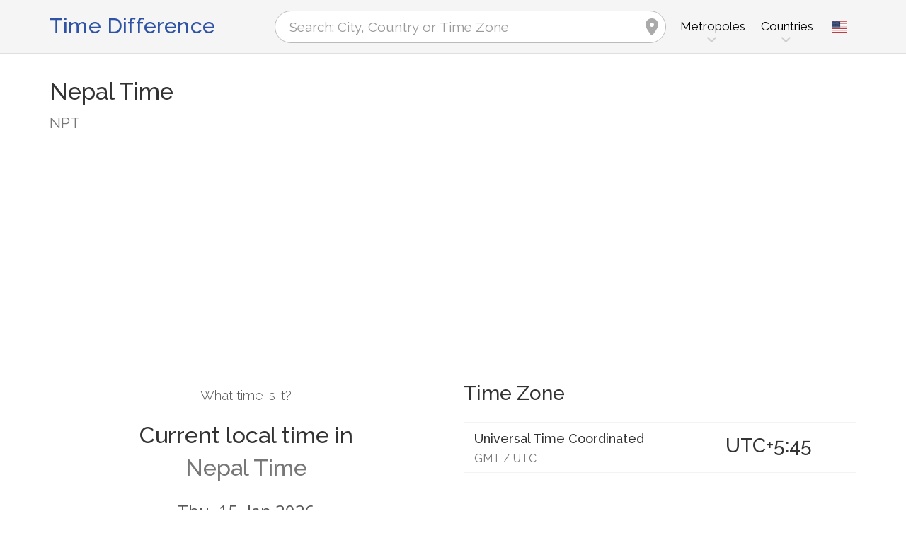

--- FILE ---
content_type: text/html; charset=utf-8
request_url: https://www.zeitverschiebung.net/en/abbr/138
body_size: 7957
content:
<!DOCTYPE html><!--[if IE 9]> <html lang="en" class="ie9"> <![endif]--><!--[if !IE]><!--><html lang="en"><!--<![endif]--><head> <meta charset="utf-8"> <link href="//fundingchoicesmessages.google.com" rel="preconnect dns-prefetch" crossorigin><script> function cmp_show_ads_after_consent() {   (adsbygoogle=window.adsbygoogle||[]).pauseAdRequests=0;   } function cmp_change_ads(tcData) { var MeasureContentPerformance = tcData.purpose.consents[8] || false; var hasDeviceStorageAndAccessConsent = tcData.purpose.consents[1] || false; var BasicAds = tcData.purpose.consents[2] || false; if ( hasDeviceStorageAndAccessConsent && BasicAds ) {  (adsbygoogle=window.adsbygoogle||[]).pauseAdRequests=0; if ( MeasureContentPerformance ) {  } } else { if ( MeasureContentPerformance ) {  }  var ads = document.querySelectorAll('.adsbygoogle'), i = 0, l = ads.length; for (i; i < l; i++) { ads[i].style.display = 'none'; } } }  function update_gtag_consent(tcData) {  gtag('consent', 'update', { 'ad_user_data': tcData.purpose.consents[3] ? 'granted' : 'denied', 'ad_personalization': tcData.purpose.consents[4] ? 'granted' : 'denied', 'ad_storage': tcData.purpose.consents[1] ? 'granted' : 'denied', 'analytics_storage': tcData.purpose.consents[8] ? 'granted' : 'denied' }); } var check_tcfapi = window.setInterval(function() { typeof __tcfapi === 'function' ? (window.clearInterval(check_tcfapi), __tcfapi('addEventListener', 2, function(tcData, success) { if ( tcData.eventStatus === 'cmpuishown' ) {   gtag('consent', 'default', { 'ad_storage': 'denied', 'ad_user_data': 'denied', 'ad_personalization': 'denied', 'analytics_storage': 'denied', 'wait_for_update': 500 }); } if (tcData.eventStatus === 'tcloaded' || tcData.eventStatus === 'useractioncomplete') {  if ( ! tcData.gdprApplies ) {  cmp_show_ads_after_consent(); } else {    var hasDeviceStorageAndAccessConsent = tcData.purpose.consents[1] || false;  if (hasDeviceStorageAndAccessConsent) {  var hasGoogleAdvertisingProductsConsent = tcData.vendor.consents[755] || false;  if ( hasGoogleAdvertisingProductsConsent ) {  cmp_show_ads_after_consent(); } else { cmp_change_ads(tcData); } } else { cmp_change_ads(tcData); } } update_gtag_consent(tcData); } })) : null ; /* Intervall (Schleife) nach nach 5 Sekunden beenden, wenn CMP auf dieser Seite überhaupt nicht geladen wird (z.B. adsense = FALSE) */ if ( typeof clearIntervalIfNotFunction === 'undefined' ) { clearIntervalIfNotFunction = true; setTimeout(() => { if ( typeof __tcfapi !== 'function' ) { window.clearInterval(check_tcfapi); } }, "5000"); } }, 50); </script> <link href="//fonts.googleapis.com" rel="preconnect" crossorigin> <link href="//fonts.gstatic.com" rel="preconnect" crossorigin> <link href="//cdnjs.cloudflare.com" rel="preconnect" crossorigin> <link href="//pagead2.googlesyndication.com" rel="preconnect" crossorigin> <link href="//googleads.g.doubleclick.net" rel="preconnect" crossorigin> <link href="//static.doubleclick.net" rel="preconnect" crossorigin> <title>NPT - Nepal Time: Current local time</title> <meta name="robots" content="index,follow,max-image-preview:large" /> <meta name="viewport" content="width=device-width, initial-scale=1.0"> <link rel="apple-touch-icon" sizes="180x180" href="https://www.zeitverschiebung.net/img/favicon/apple-touch-icon.png"> <link rel="icon" type="image/png" sizes="32x32" href="https://www.zeitverschiebung.net/img/favicon/favicon-32x32.png"> <link rel="icon" type="image/png" sizes="16x16" href="https://www.zeitverschiebung.net/img/favicon/favicon-16x16.png"> <link rel="manifest" href="https://www.zeitverschiebung.net/img/favicon/site.webmanifest.php?lang=en"> <link rel="mask-icon" href="https://www.zeitverschiebung.net/img/favicon/safari-pinned-tab.svg" color="#f5f5f5"> <link rel="shortcut icon" href="https://www.zeitverschiebung.net/img/favicon/favicon.ico"> <meta name="msapplication-TileColor" content="#ffffff"> <meta name="msapplication-config" content="https://www.zeitverschiebung.net/img/favicon/browserconfig.xml"> <meta name="theme-color" content="#f5f5f5"> <link rel="alternate" hreflang="de" href="https://www.zeitverschiebung.net/de/abbr/138" /><link rel="alternate" hreflang="en" href="https://www.zeitverschiebung.net/en/abbr/138" /><link rel="alternate" hreflang="es" href="https://www.zeitverschiebung.net/es/abbr/138" /><link rel="alternate" hreflang="fr" href="https://www.zeitverschiebung.net/fr/abbr/138" /><link rel="alternate" hreflang="zh-hans" href="https://www.zeitverschiebung.net/cn/abbr/138" /><link rel="alternate" hreflang="hi" href="https://www.zeitverschiebung.net/in/abbr/138" /> <meta property="og:title" content="NPT - Nepal Time: Current local time" /> <meta property="og:site_name" content="Time Difference" /> <meta property="og:type" content="website" /> <meta property="og:url" content="https://www.zeitverschiebung.net/en/abbr/138" /> <meta property="og:image" content="https://www.zeitverschiebung.net/img/open-graph/image.php?lang=en&location=Nepal+Time"> <meta property="og:image:width" content="800" /> <meta property="og:image:height" content="500" />  <link rel="stylesheet" type="text/css" href="https://cdnjs.cloudflare.com/ajax/libs/twitter-bootstrap/3.4.1/css/bootstrap.min.css"/> <link rel="stylesheet" type="text/css" href="https://fonts.googleapis.com/css?family=Open+Sans|Raleway:500,400,300&display=swap">    <link rel="stylesheet" href="https://cdnjs.cloudflare.com/ajax/libs/font-awesome/6.4.2/css/fontawesome.min.css" integrity="sha512-siarrzI1u3pCqFG2LEzi87McrBmq6Tp7juVsdmGY1Dr8Saw+ZBAzDzrGwX3vgxX1NkioYNCFOVC0GpDPss10zQ==" crossorigin="anonymous" referrerpolicy="no-referrer" /> <link rel="stylesheet" href="https://cdnjs.cloudflare.com/ajax/libs/font-awesome/6.4.2/css/solid.min.css" integrity="sha512-P9pgMgcSNlLb4Z2WAB2sH5KBKGnBfyJnq+bhcfLCFusrRc4XdXrhfDluBl/usq75NF5gTDIMcwI1GaG5gju+Mw==" crossorigin="anonymous" referrerpolicy="no-referrer" /> <link rel="stylesheet" href="https://cdnjs.cloudflare.com/ajax/libs/font-awesome/6.4.2/css/v4-shims.min.css" integrity="sha512-fWfO/7eGDprvp7/UATnfhpPDgF33fetj94tDv9q0z/WN4PDYiTP97+QcV1QWgpbkb+rUp76g6glID5mdf/K+SQ==" crossorigin="anonymous" referrerpolicy="no-referrer" /> <link rel="stylesheet" href="https://cdnjs.cloudflare.com/ajax/libs/font-awesome/6.4.2/css/brands.min.css" integrity="sha512-W/zrbCncQnky/EzL+/AYwTtosvrM+YG/V6piQLSe2HuKS6cmbw89kjYkp3tWFn1dkWV7L1ruvJyKbLz73Vlgfg==" crossorigin="anonymous" referrerpolicy="no-referrer" /> <link rel="stylesheet" href="https://cdnjs.cloudflare.com/ajax/libs/flag-icon-css/3.5.0/css/flag-icon.min.css" integrity="sha512-Cv93isQdFwaKBV+Z4X8kaVBYWHST58Xb/jVOcV9aRsGSArZsgAnFIhMpDoMDcFNoUtday1hdjn0nGp3+KZyyFw==" crossorigin="anonymous" /> <link href="https://www.zeitverschiebung.net/inc/style.min.css?v=OTE=" rel="stylesheet" type="text/css" />   <script async src="https://www.googletagmanager.com/gtag/js?id=G-3FMH6BQKWR"></script> <script> window.dataLayer = window.dataLayer || []; function gtag(){dataLayer.push(arguments);} gtag('js', new Date()); gtag('config', 'G-3FMH6BQKWR'); </script> <script async src="https://pagead2.googlesyndication.com/pagead/js/adsbygoogle.js?client=ca-pub-1229119852267723" crossorigin="anonymous"> </script> </head><body class="no-trans transparent-header"> <div class="page-wrapper">  <div class="header-container">        <header class="header fixed fixed-before clearfix"> <div class="container"> <div class="row"> <div class="col-md-3">   <div class="header-left clearfix">  <div id="logo" class="logo en"> <a href="https://www.zeitverschiebung.net/en/">Time Difference</a> </div> </div>  </div> <div class="col-md-9">   <div class="header-right clearfix">       <div class="main-navigation animated with-dropdown-buttons">   <nav class="navbar navbar-default"> <div class="container-fluid">  <div class="navbar-header"> <div class="row"> <div class="col-md-12 col-sm-12 col-xs-10 search-col"> <form class="form" method="get" action="https://www.zeitverschiebung.net/en/search/"> <input name="q" id="search" type="text" class="form-control ml-10 mr-10 search " placeholder="Search: City, Country or Time Zone" aria-label="Search: City, Country or Time Zone"> <i class="fa fa-map-marker form-control-feedback hidden-xs hidden-sm"></i> </form> </div> <div class="col-xs-2 burger-menu-col"> <button type="button" class="navbar-toggle" data-toggle="collapse" data-target="#navbar-collapse-1"> <span class="sr-only">Toggle navigation</span> <span class="icon-bar"></span> <span class="icon-bar"></span> <span class="icon-bar"></span> </button> </div> </div> </div>  <div class="collapse navbar-collapse" id="navbar-collapse-1"> <h4 class="visible-xs mobile-headline">Time Difference, Current Local Time and Date of the World's Time Zones. <img loading="lazy" width="40" height="40" src="https://www.zeitverschiebung.net/img/zeitverschiebung.svg" alt="NPT - Nepal Time: Current local time" /> </h4>  <ul class="nav navbar-nav "> <li class="dropdown mega-menu"> <a href="#" class="dropdown-toggle" data-toggle="dropdown">Metropoles</a> <ul class="dropdown-menu"> <li> <div class="row"> <div class="col-md-12"> <h4 class="title">The largest cities on the planet</h4> <div class="row"> <div class="col-sm-6 col-md-3"> <div class="divider"></div> <ul class="menu"> <li><a href="https://www.zeitverschiebung.net/en/city/1796236"><span class="flag-icon flag-icon-cn"></span>Shanghai<small class="text-muted">, China</small></a></li><li><a href="https://www.zeitverschiebung.net/en/city/1816670"><span class="flag-icon flag-icon-cn"></span>Beijing<small class="text-muted">, China</small></a></li><li><a href="https://www.zeitverschiebung.net/en/city/1795565"><span class="flag-icon flag-icon-cn"></span>Shenzhen<small class="text-muted">, China</small></a></li><li><a href="https://www.zeitverschiebung.net/en/city/1809858"><span class="flag-icon flag-icon-cn"></span>Guangzhou<small class="text-muted">, China</small></a></li><li><a href="https://www.zeitverschiebung.net/en/city/2314302"><span class="flag-icon flag-icon-cd"></span>Kinshasa<small class="text-muted">, Democratic Republic of the Congo</small></a></li><li><a href="https://www.zeitverschiebung.net/en/city/2332459"><span class="flag-icon flag-icon-ng"></span>Lagos<small class="text-muted">, Nigeria</small></a></li><li><a href="https://www.zeitverschiebung.net/en/city/745044"><span class="flag-icon flag-icon-tr"></span>Istanbul<small class="text-muted">, Turkey</small></a></li><li><a href="https://www.zeitverschiebung.net/en/city/1815286"><span class="flag-icon flag-icon-cn"></span>Chengdu<small class="text-muted">, China</small></a></li><li><a href="https://www.zeitverschiebung.net/en/city/1275339"><span class="flag-icon flag-icon-in"></span>Mumbai<small class="text-muted">, India</small></a></li><li><a href="https://www.zeitverschiebung.net/en/city/3448439"><span class="flag-icon flag-icon-br"></span>São Paulo<small class="text-muted">, Brazil</small></a></li> </ul> </div> <div class="col-sm-6 col-md-3"> <div class="divider"></div> <ul class="menu"> <li><a href="https://www.zeitverschiebung.net/en/city/3530597"><span class="flag-icon flag-icon-mx"></span>Mexico City<small class="text-muted">, Mexico</small></a></li><li><a href="https://www.zeitverschiebung.net/en/city/1174872"><span class="flag-icon flag-icon-pk"></span>Karachi<small class="text-muted">, Pakistan</small></a></li><li><a href="https://www.zeitverschiebung.net/en/city/1792947"><span class="flag-icon flag-icon-cn"></span>Tianjin<small class="text-muted">, China</small></a></li><li><a href="https://www.zeitverschiebung.net/en/city/1273294"><span class="flag-icon flag-icon-in"></span>Delhi<small class="text-muted">, India</small></a></li><li><a href="https://www.zeitverschiebung.net/en/city/1791247"><span class="flag-icon flag-icon-cn"></span>Wuhan<small class="text-muted">, China</small></a></li><li><a href="https://www.zeitverschiebung.net/en/city/524901"><span class="flag-icon flag-icon-ru"></span>Moscow<small class="text-muted">, Russia</small></a></li><li><a href="https://www.zeitverschiebung.net/en/city/1185241"><span class="flag-icon flag-icon-bd"></span>Dhaka<small class="text-muted">, Bangladesh</small></a></li><li><a href="https://www.zeitverschiebung.net/en/city/1835848"><span class="flag-icon flag-icon-kr"></span>Seoul<small class="text-muted">, South Korea</small></a></li><li><a href="https://www.zeitverschiebung.net/en/city/1812545"><span class="flag-icon flag-icon-cn"></span>Dongguan<small class="text-muted">, China</small></a></li><li><a href="https://www.zeitverschiebung.net/en/city/360630"><span class="flag-icon flag-icon-eg"></span>Cairo<small class="text-muted">, Egypt</small></a></li> </ul> </div> <div class="col-sm-6 col-md-3"> <div class="divider"></div> <ul class="menu"> <li><a href="https://www.zeitverschiebung.net/en/city/1790630"><span class="flag-icon flag-icon-cn"></span>Xi’an<small class="text-muted">, China</small></a></li><li><a href="https://www.zeitverschiebung.net/en/city/1799962"><span class="flag-icon flag-icon-cn"></span>Nanjing<small class="text-muted">, China</small></a></li><li><a href="https://www.zeitverschiebung.net/en/city/1808926"><span class="flag-icon flag-icon-cn"></span>Hangzhou<small class="text-muted">, China</small></a></li><li><a href="https://www.zeitverschiebung.net/en/city/1811103"><span class="flag-icon flag-icon-cn"></span>Foshan<small class="text-muted">, China</small></a></li><li><a href="https://www.zeitverschiebung.net/en/city/1566083"><span class="flag-icon flag-icon-vn"></span>Ho Chi Minh City<small class="text-muted">, Vietnam</small></a></li><li><a href="https://www.zeitverschiebung.net/en/city/2643743"><span class="flag-icon flag-icon-gb"></span>London<small class="text-muted">, United Kingdom</small></a></li><li><a href="https://www.zeitverschiebung.net/en/city/5128581"><span class="flag-icon flag-icon-us"></span>New York City<small class="text-muted">, United States</small></a></li><li><a href="https://www.zeitverschiebung.net/en/city/1642911"><span class="flag-icon flag-icon-id"></span>Jakarta<small class="text-muted">, Indonesia</small></a></li><li><a href="https://www.zeitverschiebung.net/en/city/1277333"><span class="flag-icon flag-icon-in"></span>Bengaluru<small class="text-muted">, India</small></a></li><li><a href="https://www.zeitverschiebung.net/en/city/1850147"><span class="flag-icon flag-icon-jp"></span>Tokyo<small class="text-muted">, Japan</small></a></li> </ul> </div> <div class="col-sm-6 col-md-3"> <div class="divider"></div> <ul class="menu"> <li><a href="https://www.zeitverschiebung.net/en/city/1581130"><span class="flag-icon flag-icon-vn"></span>Hanoi<small class="text-muted">, Vietnam</small></a></li><li><a href="https://www.zeitverschiebung.net/en/city/1668341"><span class="flag-icon flag-icon-tw"></span>Taipei<small class="text-muted">, Taiwan</small></a></li><li><a href="https://www.zeitverschiebung.net/en/city/3936456"><span class="flag-icon flag-icon-pe"></span>Lima<small class="text-muted">, Peru</small></a></li><li><a href="https://www.zeitverschiebung.net/en/city/3688689"><span class="flag-icon flag-icon-co"></span>Bogotá<small class="text-muted">, Colombia</small></a></li><li><a href="https://www.zeitverschiebung.net/en/city/1819729"><span class="flag-icon flag-icon-hk"></span>Hong Kong<small class="text-muted">, Hong Kong</small></a></li><li><a href="https://www.zeitverschiebung.net/en/city/1814906"><span class="flag-icon flag-icon-cn"></span>Chongqing<small class="text-muted">, China</small></a></li><li><a href="https://www.zeitverschiebung.net/en/city/98182"><span class="flag-icon flag-icon-iq"></span>Baghdad<small class="text-muted">, Iraq</small></a></li><li><a href="https://www.zeitverschiebung.net/en/city/1797929"><span class="flag-icon flag-icon-cn"></span>Qingdao<small class="text-muted">, China</small></a></li><li><a href="https://www.zeitverschiebung.net/en/city/112931"><span class="flag-icon flag-icon-ir"></span>Tehran<small class="text-muted">, Iran</small></a></li><li><a href="https://www.zeitverschiebung.net/en/city/2034937"><span class="flag-icon flag-icon-cn"></span>Shenyang<small class="text-muted">, China</small></a></li> </ul> </div> </div> </div> </div> </li> </ul> </li> <li class="dropdown mega-menu"> <a href="#" class="dropdown-toggle" data-toggle="dropdown">Countries</a> <ul class="dropdown-menu"> <li> <div class="row"> <div class="col-md-12"> <h4 class="title">List of countries by population</h4> <div class="row"> <div class="col-sm-6 col-md-3"> <div class="divider"></div> <ul class="menu"> <li><a href="https://www.zeitverschiebung.net/en/country/cn"><span class="flag-icon flag-icon-cn"></span>China</a></li><li><a href="https://www.zeitverschiebung.net/en/country/in"><span class="flag-icon flag-icon-in"></span>India</a></li><li><a href="https://www.zeitverschiebung.net/en/country/us"><span class="flag-icon flag-icon-us"></span>USA</a></li><li><a href="https://www.zeitverschiebung.net/en/country/id"><span class="flag-icon flag-icon-id"></span>Indonesia</a></li><li><a href="https://www.zeitverschiebung.net/en/country/pk"><span class="flag-icon flag-icon-pk"></span>Pakistan</a></li><li><a href="https://www.zeitverschiebung.net/en/country/br"><span class="flag-icon flag-icon-br"></span>Brazil</a></li><li><a href="https://www.zeitverschiebung.net/en/country/ng"><span class="flag-icon flag-icon-ng"></span>Nigeria</a></li><li><a href="https://www.zeitverschiebung.net/en/country/bd"><span class="flag-icon flag-icon-bd"></span>Bangladesh</a></li><li><a href="https://www.zeitverschiebung.net/en/country/ru"><span class="flag-icon flag-icon-ru"></span>Russia</a></li><li><a href="https://www.zeitverschiebung.net/en/country/jp"><span class="flag-icon flag-icon-jp"></span>Japan</a></li> </ul> </div> <div class="col-sm-6 col-md-3"> <div class="divider"></div> <ul class="menu"> <li><a href="https://www.zeitverschiebung.net/en/country/mx"><span class="flag-icon flag-icon-mx"></span>Mexico</a></li><li><a href="https://www.zeitverschiebung.net/en/country/et"><span class="flag-icon flag-icon-et"></span>Ethiopia</a></li><li><a href="https://www.zeitverschiebung.net/en/country/ph"><span class="flag-icon flag-icon-ph"></span>Philippines</a></li><li><a href="https://www.zeitverschiebung.net/en/country/eg"><span class="flag-icon flag-icon-eg"></span>Egypt</a></li><li><a href="https://www.zeitverschiebung.net/en/country/vn"><span class="flag-icon flag-icon-vn"></span>Vietnam</a></li><li><a href="https://www.zeitverschiebung.net/en/country/cd"><span class="flag-icon flag-icon-cd"></span>Kongo</a></li><li><a href="https://www.zeitverschiebung.net/en/country/de"><span class="flag-icon flag-icon-de"></span>Germany</a></li><li><a href="https://www.zeitverschiebung.net/en/country/tr"><span class="flag-icon flag-icon-tr"></span>Turkey</a></li><li><a href="https://www.zeitverschiebung.net/en/country/ir"><span class="flag-icon flag-icon-ir"></span>Iran</a></li><li><a href="https://www.zeitverschiebung.net/en/country/th"><span class="flag-icon flag-icon-th"></span>Thailand</a></li> </ul> </div> <div class="col-sm-6 col-md-3"> <div class="divider"></div> <ul class="menu"> <li><a href="https://www.zeitverschiebung.net/en/country/fr"><span class="flag-icon flag-icon-fr"></span>France</a></li><li><a href="https://www.zeitverschiebung.net/en/country/gb"><span class="flag-icon flag-icon-gb"></span>United Kingdom</a></li><li><a href="https://www.zeitverschiebung.net/en/country/it"><span class="flag-icon flag-icon-it"></span>Italy</a></li><li><a href="https://www.zeitverschiebung.net/en/country/za"><span class="flag-icon flag-icon-za"></span>South Africa</a></li><li><a href="https://www.zeitverschiebung.net/en/country/tz"><span class="flag-icon flag-icon-tz"></span>Tanzania</a></li><li><a href="https://www.zeitverschiebung.net/en/country/mm"><span class="flag-icon flag-icon-mm"></span>Myanmar</a></li><li><a href="https://www.zeitverschiebung.net/en/country/kr"><span class="flag-icon flag-icon-kr"></span>South Korea</a></li><li><a href="https://www.zeitverschiebung.net/en/country/ke"><span class="flag-icon flag-icon-ke"></span>Kenya</a></li><li><a href="https://www.zeitverschiebung.net/en/country/co"><span class="flag-icon flag-icon-co"></span>Colombia</a></li><li><a href="https://www.zeitverschiebung.net/en/country/es"><span class="flag-icon flag-icon-es"></span>Spain</a></li> </ul> </div> <div class="col-sm-6 col-md-3"> <div class="divider"></div> <ul class="menu"> <li><a href="https://www.zeitverschiebung.net/en/country/ua"><span class="flag-icon flag-icon-ua"></span>Ukraine</a></li><li><a href="https://www.zeitverschiebung.net/en/country/ar"><span class="flag-icon flag-icon-ar"></span>Argentina</a></li><li><a href="https://www.zeitverschiebung.net/en/country/ug"><span class="flag-icon flag-icon-ug"></span>Uganda</a></li><li><a href="https://www.zeitverschiebung.net/en/country/dz"><span class="flag-icon flag-icon-dz"></span>Algeria</a></li><li><a href="https://www.zeitverschiebung.net/en/country/sd"><span class="flag-icon flag-icon-sd"></span>Sudan</a></li><li><a href="https://www.zeitverschiebung.net/en/country/iq"><span class="flag-icon flag-icon-iq"></span>Iraq</a></li><li><a href="https://www.zeitverschiebung.net/en/country/pl"><span class="flag-icon flag-icon-pl"></span>Poland</a></li><li><a href="https://www.zeitverschiebung.net/en/country/af"><span class="flag-icon flag-icon-af"></span>Afghanistan</a></li><li><a href="https://www.zeitverschiebung.net/en/country/ca"><span class="flag-icon flag-icon-ca"></span>Canada</a></li><li><a href="https://www.zeitverschiebung.net/en/country/ma"><span class="flag-icon flag-icon-ma"></span>Morocco</a></li> </ul> </div> <div class="col-md-12"> <div class="divider"></div> <ul class="menu"> <li class="text-center"><a href="https://www.zeitverschiebung.net/en/all-countries.html"><i class="fa fa-chevron-circle-right"></i>All countries</a></li> </ul> </div> </div> </div> </div> </li> </ul> </li> <li class="visible-xs"> <a href="#about">About us</a> </li> </ul>   <div class="header-dropdown-buttons languages"> <div class="btn-group dropdown"> <button type="button" class="btn dropdown-toggle" data-toggle="dropdown" aria-expanded="false" title="English"><span class="flag-icon flag-icon-us"></span></button> <ul class="dropdown-menu dropdown-menu-right padding-hor-clear padding-ver-clear radius-clear" role="menu"> <li class="text-right"><a title="Deutsch" href="https://www.zeitverschiebung.net/de/abbr/138">Deutsch</a><li class="text-right"><a title="Español" href="https://www.zeitverschiebung.net/es/abbr/138">Español</a><li class="text-right"><a title="Français" href="https://www.zeitverschiebung.net/fr/abbr/138">Français</a><li class="text-right"><a title="中文" href="https://www.zeitverschiebung.net/cn/abbr/138">中文</a><li class="text-right"><a title="हिंदी" href="https://www.zeitverschiebung.net/in/abbr/138">हिंदी</a> </ul> </div> </div>  </div>  </div>  </div> </div> </div> </header>  </div>    <section class="white-bg space-bottom clearfix"> <div class="container"> <div class="row sticky_parent"> <div class="col-md-12"> <h1>Nepal Time <small class="text-muted zusatz">NPT</small></h1> <div class="ads-head ads-loading">  <ins class="adsbygoogle" style="display:block" data-ad-client="ca-pub-1229119852267723" data-ad-slot="9186338164" data-ad-format="auto" data-full-width-responsive="true"></ins> <script> (adsbygoogle = window.adsbygoogle || []).push({}); </script> </div> </div> <div class="col-md-6 col-sm-6"> <div class="clock big" id="69687949576c7" rel="5.75"> <h4>What time is it?</h4> <h2>Current local time in<br /><span class="text-muted">Nepal Time</span></h2> <div class="date"></div> <div class="time"></div> </div> </div> <div class="col-md-6 col-sm-6"> <h2>Time Zone</h2> <table class="table timezone-info"> <tr> <td><h3>Universal Time Coordinated <small class="text-muted"><span class="help" title="Greenwich Mean Time">GMT</span> / <span class="help" title="Coordinated Universal Time">UTC</span></small></h3></td> <td><h2>UTC+5:45</h2></td> </tr> </table> <style> .ads-clock-responsive { display:inline-block; min-width:300px; width:100%; min-height: 280px; height: auto; } @media(max-width: 767px) { .ads-clock-responsive { display: none; } } </style> <div class="ads-clock ads-loading ">  <ins class="adsbygoogle ads-clock-responsive" data-ad-client="ca-pub-1229119852267723" data-ad-slot="3139804560"></ins> <script> (adsbygoogle = window.adsbygoogle || []).push({}); </script> </div> </div> </div></div> </section> <section class="light-gray-bg space-bottom clearfix"> <div class="container"><div class="row"> <div class="zeitzonenrechner-formular"> <div class="col-lg-2 col-lg-offset-1 col-md-2 col-md-offset-1 col-sm-2 hidden-xs"> <img loading="lazy" class="img-responsive mt-20" src="https://www.zeitverschiebung.net/img/zeitverschiebung.svg" width="342" height="342" alt="Time Zone Calculator"> </div> <div class="col-lg-9 col-md-9 col-sm-10"> <div class="row"> <div class="visible-xs col-xs-3"> <img loading="lazy" class="visible-xs center-block img-responsive" width="342" height="342" src="https://www.zeitverschiebung.net/img/zeitverschiebung.svg" alt="Time Zone Calculator"> </div> <div class="col-md-12 col-sm-12 col-xs-9"> <h2>Time Zone Converter (Time Difference Calculator)</h2> <p class="text-muted"><strong>Compare the local time</strong> of two timezones, countries or cities of the world.</p> </div> <div class="col-lg-5 col-md-5 col-sm-5 col-xs-12"> <div class="text-center diff_first hidden" data-type="" data-id=""><i class="text-default fa fa-map-marker pr-10"></i><span></span><i class="text-muted fa fa-close mt-5 ml-10"></i></div> <input class="form-control " id="diff_first" type="text" placeholder="1st Location" aria-label="1st Location" /> <i class="fa fa-map-marker form-control-feedback "></i> </div> <div class="col-lg-1 col-md-1 col-sm-1 col-xs-12 text-center"> <i class="text-muted fa fa-2x fa-angle-double-right hidden-xs"></i> <i class="text-muted fa fa-2x fa-angle-double-down visible-xs mt-5 mb-10"></i> </div> <div class="col-lg-5 col-md-5 col-sm-5 col-xs-12"> <input class="form-control" id="diff_second" type="text" placeholder="2nd Location" aria-label="2nd Location" disabled="disabled" /> <i class="fa fa-map-marker form-control-feedback"></i> </div> </div> </div> </div> </div></div> </section> <section class="white-bg space-bottom clearfix"> <div class="container"><div class="row"> <div class="col-md-12"> <h2>Other Time Zones with UTC +5:45</h2> </div> <div class="col-lg-4 col-md-6 col-sm-6 mb-20"><a href="https://www.zeitverschiebung.net/en/timezone/asia--kathmandu"><i class="fa fa-clock-o pr-10"></i>Asia/Kathmandu</a></div> </div></div> </section> <section class="light-gray-bg space-bottom clearfix"> <div class="container"><div class="row"> <div class="col-md-12"> <h2>Big Cities with UTC+5:45</h2> <div class="col-md-4 col-sm-4 mb-20"><a href="https://www.zeitverschiebung.net/en/city/1283240"><span class="flag-icon flag-icon-np bordered mr-10"></span>Kathmandu<br><small class="text-muted">Bagmati Province</small></a></div><div class="col-md-4 col-sm-4 mb-20"><a href="https://www.zeitverschiebung.net/en/city/1283613"><span class="flag-icon flag-icon-np bordered mr-10"></span>Bharatpur<br><small class="text-muted">Bagmati Province</small></a></div><div class="col-md-4 col-sm-4 mb-20"><a href="https://www.zeitverschiebung.net/en/city/1282931"><span class="flag-icon flag-icon-np bordered mr-10"></span>Pātan<br><small class="text-muted">Bagmati Province</small></a></div><div class="col-md-4 col-sm-4 mb-20"><a href="https://www.zeitverschiebung.net/en/city/1283581"><span class="flag-icon flag-icon-np bordered mr-10"></span>Birgañj<br><small class="text-muted">Province 2</small></a></div><div class="col-md-4 col-sm-4 mb-20"><a href="https://www.zeitverschiebung.net/en/city/1283582"><span class="flag-icon flag-icon-np bordered mr-10"></span>Biratnagar<br><small class="text-muted">Province 1</small></a></div><div class="col-md-4 col-sm-4 mb-20"><a href="https://www.zeitverschiebung.net/en/city/1283467"><span class="flag-icon flag-icon-np bordered mr-10"></span>Dhangaḍhi̇̄<br><small class="text-muted">Sudurpashchim Pradesh</small></a></div><div class="col-md-4 col-sm-4 mb-20"><a href="https://www.zeitverschiebung.net/en/city/1282898"><span class="flag-icon flag-icon-np bordered mr-10"></span>Pokhara<br><small class="text-muted">Province 4</small></a></div><div class="col-md-4 col-sm-4 mb-20"><a href="https://www.zeitverschiebung.net/en/city/1283339"><span class="flag-icon flag-icon-np bordered mr-10"></span>Hetauda<br><small class="text-muted">Bagmati Province</small></a></div><div class="col-md-4 col-sm-4 mb-20"><a href="https://www.zeitverschiebung.net/en/city/1283460"><span class="flag-icon flag-icon-np bordered mr-10"></span>Dharān<br><small class="text-muted">Province 1</small></a></div><div class="col-md-4 col-sm-4 mb-20"><a href="https://www.zeitverschiebung.net/en/city/6941099"><span class="flag-icon flag-icon-np bordered mr-10"></span>Nepalgunj<br><small class="text-muted">Lumbini Province</small></a></div><div class="col-md-4 col-sm-4 mb-20"><a href="https://www.zeitverschiebung.net/en/city/8411054"><span class="flag-icon flag-icon-np bordered mr-10"></span>Madhyapur Thimi<br><small class="text-muted">Bagmati Province</small></a></div><div class="col-md-4 col-sm-4 mb-20"><a href="https://www.zeitverschiebung.net/en/city/1283161"><span class="flag-icon flag-icon-np bordered mr-10"></span>Lahān<br><small class="text-muted">Province 2</small></a></div><div class="col-md-4 col-sm-4 mb-20"><a href="https://www.zeitverschiebung.net/en/city/1283318"><span class="flag-icon flag-icon-np bordered mr-10"></span>Janakpur<br><small class="text-muted">Province 2</small></a></div><div class="col-md-4 col-sm-4 mb-20"><a href="https://www.zeitverschiebung.net/en/city/1283562"><span class="flag-icon flag-icon-np bordered mr-10"></span>Butwāl<br><small class="text-muted">Lumbini Province</small></a></div><div class="col-md-4 col-sm-4 mb-20"><a href="https://www.zeitverschiebung.net/en/city/1283095"><span class="flag-icon flag-icon-np bordered mr-10"></span>Bhimdatta<br><small class="text-muted">Sudurpashchim Pradesh</small></a></div><div class="col-md-4 col-sm-4 mb-20"><a href="https://www.zeitverschiebung.net/en/city/8410807"><span class="flag-icon flag-icon-np bordered mr-10"></span>Triyuga<br><small class="text-muted">Province 1</small></a></div><div class="col-md-4 col-sm-4 mb-20"><a href="https://www.zeitverschiebung.net/en/city/7997918"><span class="flag-icon flag-icon-np bordered mr-10"></span>Inaruwa<br><small class="text-muted">Province 1</small></a></div><div class="col-md-4 col-sm-4 mb-20"><a href="https://www.zeitverschiebung.net/en/city/1282884"><span class="flag-icon flag-icon-np bordered mr-10"></span>Rājbirāj<br><small class="text-muted">Province 2</small></a></div><div class="col-md-4 col-sm-4 mb-20"><a href="https://www.zeitverschiebung.net/en/city/1283679"><span class="flag-icon flag-icon-np bordered mr-10"></span>Banepā<br><small class="text-muted">Bagmati Province</small></a></div><div class="col-md-4 col-sm-4 mb-20"><a href="https://www.zeitverschiebung.net/en/city/1283621"><span class="flag-icon flag-icon-np bordered mr-10"></span>Siddharthanagar<br><small class="text-muted">Lumbini Province</small></a></div><div class="col-md-4 col-sm-4 mb-20"><a href="https://www.zeitverschiebung.net/en/city/1283368"><span class="flag-icon flag-icon-np bordered mr-10"></span>Gulariyā<br><small class="text-muted">Lumbini Province</small></a></div><div class="col-md-4 col-sm-4 mb-20"><a href="https://www.zeitverschiebung.net/en/city/1283329"><span class="flag-icon flag-icon-np bordered mr-10"></span>Īṭahari̇̄<br><small class="text-muted">Province 1</small></a></div><div class="col-md-4 col-sm-4 mb-20"><a href="https://www.zeitverschiebung.net/en/city/7963596"><span class="flag-icon flag-icon-np bordered mr-10"></span>Panauti<br><small class="text-muted">Bagmati Province</small></a></div><div class="col-md-4 col-sm-4 mb-20"><a href="https://www.zeitverschiebung.net/en/city/1282666"><span class="flag-icon flag-icon-np bordered mr-10"></span>Ṭikāpur<br><small class="text-muted">Sudurpashchim Pradesh</small></a></div><div class="col-md-4 col-sm-4 mb-20"><a href="https://www.zeitverschiebung.net/en/city/1283190"><span class="flag-icon flag-icon-np bordered mr-10"></span>Kirtipur<br><small class="text-muted">Bagmati Province</small></a></div><div class="col-md-4 col-sm-4 mb-20"><a href="https://www.zeitverschiebung.net/en/city/1282635"><span class="flag-icon flag-icon-np bordered mr-10"></span>Tulsīpur<br><small class="text-muted">Lumbini Province</small></a></div><div class="col-md-4 col-sm-4 mb-20"><a href="https://www.zeitverschiebung.net/en/city/6254843"><span class="flag-icon flag-icon-np bordered mr-10"></span>Birendranagar<br><small class="text-muted">Karnali Pradesh</small></a></div><div class="col-md-4 col-sm-4 mb-20"><a href="https://www.zeitverschiebung.net/en/city/1282950"><span class="flag-icon flag-icon-np bordered mr-10"></span>Panauti̇̄<br><small class="text-muted">Bagmati Province</small></a></div><div class="col-md-4 col-sm-4 mb-20"><a href="https://www.zeitverschiebung.net/en/city/1283401"><span class="flag-icon flag-icon-np bordered mr-10"></span>Gaur<br><small class="text-muted">Province 2</small></a></div><div class="col-md-4 col-sm-4 mb-20"><a href="https://www.zeitverschiebung.net/en/city/1282770"><span class="flag-icon flag-icon-np bordered mr-10"></span>Siraha<br><small class="text-muted">Province 2</small></a></div><div class="col-md-4 col-sm-4 mb-20"><a href="https://www.zeitverschiebung.net/en/city/1282714"><span class="flag-icon flag-icon-np bordered mr-10"></span>Tānsen<br><small class="text-muted">Lumbini Province</small></a></div><div class="col-md-4 col-sm-4 mb-20"><a href="https://www.zeitverschiebung.net/en/city/1283323"><span class="flag-icon flag-icon-np bordered mr-10"></span>Jaleshwar<br><small class="text-muted">Province 2</small></a></div><div class="col-md-4 col-sm-4 mb-20"><a href="https://www.zeitverschiebung.net/en/city/6254845"><span class="flag-icon flag-icon-np bordered mr-10"></span>Dipayal<br><small class="text-muted">Sudurpashchim Pradesh</small></a></div><div class="col-md-4 col-sm-4 mb-20"><a href="https://www.zeitverschiebung.net/en/city/1283711"><span class="flag-icon flag-icon-np bordered mr-10"></span>Bāglung<br><small class="text-muted">Province 4</small></a></div><div class="col-md-4 col-sm-4 mb-20"><a href="https://www.zeitverschiebung.net/en/city/1283217"><span class="flag-icon flag-icon-np bordered mr-10"></span>Khā̃dbāri̇̄<br><small class="text-muted">Province 1</small></a></div><div class="col-md-4 col-sm-4 mb-20"><a href="https://www.zeitverschiebung.net/en/city/1283465"><span class="flag-icon flag-icon-np bordered mr-10"></span>Dhankutā<br><small class="text-muted">Province 1</small></a></div><div class="col-md-4 col-sm-4 mb-20"><a href="https://www.zeitverschiebung.net/en/city/1282616"><span class="flag-icon flag-icon-np bordered mr-10"></span>Wāliṅ<br><small class="text-muted">Province 4</small></a></div><div class="col-md-4 col-sm-4 mb-20"><a href="https://www.zeitverschiebung.net/en/city/1283496"><span class="flag-icon flag-icon-np bordered mr-10"></span>Dailekh<br><small class="text-muted">Karnali Pradesh</small></a></div><div class="col-md-4 col-sm-4 mb-20"><a href="https://www.zeitverschiebung.net/en/city/1283082"><span class="flag-icon flag-icon-np bordered mr-10"></span>Malaṅgawā<br><small class="text-muted">Province 2</small></a></div><div class="col-md-4 col-sm-4 mb-20"><a href="https://www.zeitverschiebung.net/en/city/1283628"><span class="flag-icon flag-icon-np bordered mr-10"></span>Bhadrapur<br><small class="text-muted">Province 1</small></a></div><div class="col-md-4 col-sm-4 mb-20"><a href="https://www.zeitverschiebung.net/en/city/1283499"><span class="flag-icon flag-icon-np bordered mr-10"></span>Dadeldhurā<br><small class="text-muted">Sudurpashchim Pradesh</small></a></div><div class="col-md-4 col-sm-4 mb-20"><a href="https://www.zeitverschiebung.net/en/city/1283484"><span class="flag-icon flag-icon-np bordered mr-10"></span>Dārchulā<br><small class="text-muted">Sudurpashchim Pradesh</small></a></div><div class="col-md-4 col-sm-4 mb-20"><a href="https://www.zeitverschiebung.net/en/city/1283333"><span class="flag-icon flag-icon-np bordered mr-10"></span>Ilām<br><small class="text-muted">Province 1</small></a></div><div class="col-md-4 col-sm-4 mb-20"><a href="https://www.zeitverschiebung.net/en/city/1283448"><span class="flag-icon flag-icon-np bordered mr-10"></span>Dhulikhel<br><small class="text-muted">Bagmati Province</small></a></div><div class="col-md-4 col-sm-4 mb-20"><a href="https://www.zeitverschiebung.net/en/city/8199102"><span class="flag-icon flag-icon-np bordered mr-10"></span>kankrabari Dovan<br><small class="text-muted">Bagmati Province</small></a></div><div class="col-md-4 col-sm-4 mb-20"><a href="https://www.zeitverschiebung.net/en/city/8504556"><span class="flag-icon flag-icon-np bordered mr-10"></span>Hari Bdr Tamang House<br><small class="text-muted">Bagmati Province</small></a></div><div class="col-md-4 col-sm-4 mb-20"><a href="https://www.zeitverschiebung.net/en/city/1283285"><span class="flag-icon flag-icon-np bordered mr-10"></span>Jumla<br><small class="text-muted">Karnali Pradesh</small></a></div><div class="col-md-4 col-sm-4 mb-20"><a href="https://www.zeitverschiebung.net/en/city/1283119"><span class="flag-icon flag-icon-np bordered mr-10"></span>Lobuche<br><small class="text-muted">Province 1</small></a></div><div class="col-md-4 col-sm-4 mb-20"><a href="https://www.zeitverschiebung.net/en/city/11154397"><span class="flag-icon flag-icon-np bordered mr-10"></span>Bhattarai Danda<br><small class="text-muted">Province 4</small></a></div><div class="col-md-4 col-sm-4 mb-20"><a href="https://www.zeitverschiebung.net/en/city/6254842"><span class="flag-icon flag-icon-np bordered mr-10"></span>Besisahar<br><small class="text-muted">Karnali Pradesh</small></a></div> </div> </div></div> </section> <section class="white-bg space-bottom clearfix"> <div class="container"><div class="row"> <div class="clocks"> <div class="col-md-2 col-sm-3 col-xs-6 clock clickable" id="clock_new_york" rel="-5"> <a href="https://www.zeitverschiebung.net/en/city/5128581">New York<span class="flag-icon flag-icon-us bordered"></span></a> <div class="date"></div> <div class="time"></div> </div> <div class="col-md-2 col-sm-3 col-xs-6 clock clickable" id="clock_london" rel="0"> <a href="https://www.zeitverschiebung.net/en/city/2643743">London<span class="flag-icon flag-icon-gb bordered"></span></a> <div class="date"></div> <div class="time"></div> </div> <div class="col-md-2 col-sm-3 col-xs-6 clock clickable" id="clock_hong_kong" rel="8"> <a href="https://www.zeitverschiebung.net/en/city/1819729">Hong Kong<span class="flag-icon flag-icon-hk bordered"></span></a> <div class="date"></div> <div class="time"></div> </div> <div class="col-md-2 col-sm-3 col-xs-6 clock clickable" id="clock_singapore" rel="8"> <a href="https://www.zeitverschiebung.net/en/city/1880252">Singapore<span class="flag-icon flag-icon-sg bordered"></span></a> <div class="date"></div> <div class="time"></div> </div> <div class="col-md-2 col-sm-3 hidden-xs clock clickable" id="clock_sao_paolo" rel="-3"> <a href="https://www.zeitverschiebung.net/en/city/3448439">São Paulo<span class="flag-icon flag-icon-br bordered"></span></a> <div class="date"></div> <div class="time"></div> </div> <div class="col-md-2 col-sm-3 hidden-xs clock clickable" id="clock_frankfurt" rel="1"> <a href="https://www.zeitverschiebung.net/en/city/2925533">Frankfurt<span class="flag-icon flag-icon-de bordered"></span></a> <div class="date"></div> <div class="time"></div> </div> <div class="hidden-lg hidden-md col-sm-3 hidden-xs clock clickable" id="clock_tokio" rel="9"> <a href="https://www.zeitverschiebung.net/en/city/1850147">Tokyo<span class="flag-icon flag-icon-jp bordered"></span></a> <div class="date"></div> <div class="time"></div> </div> <div class="hidden-lg hidden-md col-sm-3 hidden-xs clock clickable" id="clock_sydney" rel="11"> <a href="https://www.zeitverschiebung.net/en/city/2147714">Sydney<span class="flag-icon flag-icon-au bordered"></span></a> <div class="date"></div> <div class="time"></div> </div> </div> </div> </div> </section>    <footer id="footer" class="clearfix ">   <div class="footer"> <div class="container"> <div class="footer-inner"> <div class="row"> <div class="col-sm-6"> <div class="footer-content"> <h4 class="title text-default"><i class="fa fa-clock-o pr-10"></i>Time Difference</h4> <p>World Time and Time Zone Converter: Calculate the time difference between two time zones of the world.</p> <div class="separator-2"></div> <nav> <ul class="nav nav-pills nav-stacked list-style-icons">  <li><a href="https://www.zeitverschiebung.net/en/clock-widget"><i class="fa fa-chevron-right"></i>Clock for website / blog</a></li> <li><a href="https://www.zeitverschiebung.net/en/all-time-zones.html"><i class="fa fa-chevron-right"></i>All Time Zones</a></li> </ul> </nav> </div> </div>  <div class="col-sm-6"> <div class="footer-content"> <h5 class="title text-default"><i class="fa fa-globe pr-10"></i>Continents</h5> <nav> <div class="row"> <div class="col-xs-6"> <ul class="nav nav-pills nav-stacked list-style-icons"> <li><a href="https://www.zeitverschiebung.net/en/continent/an"><i class="fa fa-chevron-right"></i> Antarctica</a></li> <li><a href="https://www.zeitverschiebung.net/en/continent/af"><i class="fa fa-chevron-right"></i> Africa</a></li> <li><a href="https://www.zeitverschiebung.net/en/continent/as"><i class="fa fa-chevron-right"></i> Asia</a></li> <li><a href="https://www.zeitverschiebung.net/en/continent/oc"><i class="fa fa-chevron-right"></i> Australia/Oceania</a></li> </ul> </div> <div class="col-xs-6"> <ul class="nav nav-pills nav-stacked list-style-icons"> <li><a href="https://www.zeitverschiebung.net/en/continent/eu"><i class="fa fa-chevron-right"></i> Europe</a></li> <li><a href="https://www.zeitverschiebung.net/en/continent/na"><i class="fa fa-chevron-right"></i> North America</a></li> <li><a href="https://www.zeitverschiebung.net/en/continent/sa"><i class="fa fa-chevron-right"></i> South America</a></li> </ul> </div> </div> </nav> </div> </div> <div class="col-md-12"> <br class="visible-xs" /> <p class="text-center">&copy; 2026 &middot; <a href="https://www.zeitverschiebung.net/en/contact.html">Data protection policy &middot; Terms of use &middot; Credits/Sources &middot; Contact</a></p> </div> </div> </div> </div> </div>  </footer>  </div>  <footer id="about" class="hwd-footer"> <div class="container"> <div class="row"> <div class="col-md-5 col-md-offset-1"> <img alt="Hello World Digital" class="hwd-logo" loading="lazy" src="https://hello-world.digital/assets/img/projects-hwd-footer/hello-world-digital.svg" width="120" height="82" /> <p> This is a service offered by Hello World Digital. <br class="hidden-xs">We develop digital tools and provide <br class="hidden-xs">helpful information for your everyday life. </p> <div class="hwd-icons"> <img loading="lazy" src="https://hello-world.digital/assets/img/projects-hwd-footer/icon-cocktail-01.svg" width="32" height="35" /><img loading="lazy" src="https://hello-world.digital/assets/img/projects-hwd-footer/icon-handy.svg" width="21" height="35" /><img loading="lazy" src="https://hello-world.digital/assets/img/projects-hwd-footer/icon-home.svg" width="35" height="35" /><img loading="lazy" src="https://hello-world.digital/assets/img/projects-hwd-footer/icon-science.svg" width="21" height="35" /><img loading="lazy" src="https://hello-world.digital/assets/img/projects-hwd-footer/icon-browser.svg" width="35" height="27" /> </div> <a class="btn" href="https://hello-world.digital/en/" target="_blank" rel="noopener">hello-world.digital</a> </div> <div class="col-md-5"> <h6> <img alt="Time Difference" loading="lazy" src="https://hello-world.digital/assets/img/projects-hwd-footer/icon-magnify.svg" width="40" height="40" /> <small>About Time Difference</small> Look up the current local time and the date </h6> <p> Time Difference, Current Local Time and Date of the World's Time Zones. </p> <ul> <li><i class="fa fa-smile-o"></i>By and for people like you and me!</li> <li><i class="fa fa-smile-o"></i>Answers and tools to make life easier!</li> <li><i class="fa fa-smile-o"></i>A little better every day!</li> </ul> </div> </div> </div></footer> <script src="//cdnjs.cloudflare.com/ajax/libs/jquery/1.12.4/jquery.min.js"></script> <script src="//cdnjs.cloudflare.com/ajax/libs/twitter-bootstrap/3.4.1/js/bootstrap.min.js"></script> <script type="text/javascript" src="https://www.zeitverschiebung.net/inc/script.min.js?v=OTE="></script> <script defer src="https://static.cloudflareinsights.com/beacon.min.js/vcd15cbe7772f49c399c6a5babf22c1241717689176015" integrity="sha512-ZpsOmlRQV6y907TI0dKBHq9Md29nnaEIPlkf84rnaERnq6zvWvPUqr2ft8M1aS28oN72PdrCzSjY4U6VaAw1EQ==" data-cf-beacon='{"version":"2024.11.0","token":"fcc7590de3f84ebcae8bd1eec776a083","r":1,"server_timing":{"name":{"cfCacheStatus":true,"cfEdge":true,"cfExtPri":true,"cfL4":true,"cfOrigin":true,"cfSpeedBrain":true},"location_startswith":null}}' crossorigin="anonymous"></script>
</body></html>

--- FILE ---
content_type: text/html; charset=utf-8
request_url: https://www.google.com/recaptcha/api2/aframe
body_size: 266
content:
<!DOCTYPE HTML><html><head><meta http-equiv="content-type" content="text/html; charset=UTF-8"></head><body><script nonce="4D8pSeOFK4j6e8gp93aHbw">/** Anti-fraud and anti-abuse applications only. See google.com/recaptcha */ try{var clients={'sodar':'https://pagead2.googlesyndication.com/pagead/sodar?'};window.addEventListener("message",function(a){try{if(a.source===window.parent){var b=JSON.parse(a.data);var c=clients[b['id']];if(c){var d=document.createElement('img');d.src=c+b['params']+'&rc='+(localStorage.getItem("rc::a")?sessionStorage.getItem("rc::b"):"");window.document.body.appendChild(d);sessionStorage.setItem("rc::e",parseInt(sessionStorage.getItem("rc::e")||0)+1);localStorage.setItem("rc::h",'1768454476334');}}}catch(b){}});window.parent.postMessage("_grecaptcha_ready", "*");}catch(b){}</script></body></html>

--- FILE ---
content_type: application/javascript
request_url: https://www.zeitverschiebung.net/inc/script.min.js?v=OTE=
body_size: 11894
content:
(function($){$.fn.countTo=function(options){options=options||{};return $(this).each(function(){var settings=$.extend({},$.fn.countTo.defaults,{from:$(this).data('from'),to:$(this).data('to'),speed:$(this).data('speed'),refreshInterval:$(this).data('refresh-interval'),decimals:$(this).data('decimals')},options);var loops=Math.ceil(settings.speed/settings.refreshInterval),increment=(settings.to-settings.from)/loops;var self=this,$self=$(this),loopCount=0,value=settings.from,data=$self.data('countTo')||{};$self.data('countTo',data);if(data.interval){clearInterval(data.interval)}
data.interval=setInterval(updateTimer,settings.refreshInterval);render(value);function updateTimer(){value+=increment;loopCount++;render(value);if(typeof(settings.onUpdate)=='function'){settings.onUpdate.call(self,value)}
if(loopCount>=loops){$self.removeData('countTo');clearInterval(data.interval);value=settings.to;if(typeof(settings.onComplete)=='function'){settings.onComplete.call(self,value)}}}
function render(value){var formattedValue=settings.formatter.call(self,value,settings);$self.text(formattedValue)}})};$.fn.countTo.defaults={from:0,to:0,speed:1000,refreshInterval:100,decimals:0,formatter:formatter,onUpdate:null,onComplete:null};function formatter(value,settings){return value.toFixed(settings.decimals)}}(jQuery));window.Modernizr=function(e,t,n){function r(e){b.cssText=e}function o(e,t){return r(S.join(e+";")+(t||""))}function a(e,t){return typeof e===t}function i(e,t){return!!~(""+e).indexOf(t)}function c(e,t){for(var r in e){var o=e[r];if(!i(o,"-")&&b[o]!==n)return"pfx"==t?o:!0}return!1}function s(e,t,r){for(var o in e){var i=t[e[o]];if(i!==n)return r===!1?e[o]:a(i,"function")?i.bind(r||t):i}return!1}function u(e,t,n){var r=e.charAt(0).toUpperCase()+e.slice(1),o=(e+" "+k.join(r+" ")+r).split(" ");return a(t,"string")||a(t,"undefined")?c(o,t):(o=(e+" "+T.join(r+" ")+r).split(" "),s(o,t,n))}function l(){p.input=function(n){for(var r=0,o=n.length;o>r;r++)j[n[r]]=!!(n[r]in E);return j.list&&(j.list=!(!t.createElement("datalist")||!e.HTMLDataListElement)),j}("autocomplete autofocus list placeholder max min multiple pattern required step".split(" ")),p.inputtypes=function(e){for(var r,o,a,i=0,c=e.length;c>i;i++)E.setAttribute("type",o=e[i]),r="text"!==E.type,r&&(E.value=x,E.style.cssText="position:absolute;visibility:hidden;",/^range$/.test(o)&&E.style.WebkitAppearance!==n?(g.appendChild(E),a=t.defaultView,r=a.getComputedStyle&&"textfield"!==a.getComputedStyle(E,null).WebkitAppearance&&0!==E.offsetHeight,g.removeChild(E)):/^(search|tel)$/.test(o)||(r=/^(url|email)$/.test(o)?E.checkValidity&&E.checkValidity()===!1:E.value!=x)),P[e[i]]=!!r;return P}("search tel url email datetime date month week time datetime-local number range color".split(" "))}var d,f,m="2.8.3",p={},h=!0,g=t.documentElement,v="modernizr",y=t.createElement(v),b=y.style,E=t.createElement("input"),x=":)",w={}.toString,S=" -webkit- -moz- -o- -ms- ".split(" "),C="Webkit Moz O ms",k=C.split(" "),T=C.toLowerCase().split(" "),N={svg:"http://www.w3.org/2000/svg"},M={},P={},j={},$=[],D=$.slice,F=function(e,n,r,o){var a,i,c,s,u=t.createElement("div"),l=t.body,d=l||t.createElement("body");if(parseInt(r,10))for(;r--;)c=t.createElement("div"),c.id=o?o[r]:v+(r+1),u.appendChild(c);return a=["&#173;",'<style id="s',v,'">',e,"</style>"].join(""),u.id=v,(l?u:d).innerHTML+=a,d.appendChild(u),l||(d.style.background="",d.style.overflow="hidden",s=g.style.overflow,g.style.overflow="hidden",g.appendChild(d)),i=n(u,e),l?u.parentNode.removeChild(u):(d.parentNode.removeChild(d),g.style.overflow=s),!!i},z=function(t){var n=e.matchMedia||e.msMatchMedia;if(n)return n(t)&&n(t).matches||!1;var r;return F("@media "+t+" { #"+v+" { position: absolute; } }",function(t){r="absolute"==(e.getComputedStyle?getComputedStyle(t,null):t.currentStyle).position}),r},A=function(){function e(e,o){o=o||t.createElement(r[e]||"div"),e="on"+e;var i=e in o;return i||(o.setAttribute||(o=t.createElement("div")),o.setAttribute&&o.removeAttribute&&(o.setAttribute(e,""),i=a(o[e],"function"),a(o[e],"undefined")||(o[e]=n),o.removeAttribute(e))),o=null,i}var r={select:"input",change:"input",submit:"form",reset:"form",error:"img",load:"img",abort:"img"};return e}(),L={}.hasOwnProperty;f=a(L,"undefined")||a(L.call,"undefined")?function(e,t){return t in e&&a(e.constructor.prototype[t],"undefined")}:function(e,t){return L.call(e,t)},Function.prototype.bind||(Function.prototype.bind=function(e){var t=this;if("function"!=typeof t)throw new TypeError;var n=D.call(arguments,1),r=function(){if(this instanceof r){var o=function(){};o.prototype=t.prototype;var a=new o,i=t.apply(a,n.concat(D.call(arguments)));return Object(i)===i?i:a}return t.apply(e,n.concat(D.call(arguments)))};return r}),M.flexbox=function(){return u("flexWrap")},M.flexboxlegacy=function(){return u("boxDirection")},M.canvas=function(){var e=t.createElement("canvas");return!(!e.getContext||!e.getContext("2d"))},M.canvastext=function(){return!(!p.canvas||!a(t.createElement("canvas").getContext("2d").fillText,"function"))},M.webgl=function(){return!!e.WebGLRenderingContext},M.touch=function(){var n;return"ontouchstart"in e||e.DocumentTouch&&t instanceof DocumentTouch?n=!0:F(["@media (",S.join("touch-enabled),("),v,")","{#modernizr{top:9px;position:absolute}}"].join(""),function(e){n=9===e.offsetTop}),n},M.geolocation=function(){return"geolocation"in navigator},M.postmessage=function(){return!!e.postMessage},M.websqldatabase=function(){return!!e.openDatabase},M.indexedDB=function(){return!!u("indexedDB",e)},M.hashchange=function(){return A("hashchange",e)&&(t.documentMode===n||t.documentMode>7)},M.history=function(){return!(!e.history||!history.pushState)},M.draganddrop=function(){var e=t.createElement("div");return"draggable"in e||"ondragstart"in e&&"ondrop"in e},M.websockets=function(){return"WebSocket"in e||"MozWebSocket"in e},M.rgba=function(){return r("background-color:rgba(150,255,150,.5)"),i(b.backgroundColor,"rgba")},M.hsla=function(){return r("background-color:hsla(120,40%,100%,.5)"),i(b.backgroundColor,"rgba")||i(b.backgroundColor,"hsla")},M.multiplebgs=function(){return r("background:url(https://),url(https://),red url(https://)"),/(url\s*\(.*?){3}/.test(b.background)},M.backgroundsize=function(){return u("backgroundSize")},M.borderimage=function(){return u("borderImage")},M.borderradius=function(){return u("borderRadius")},M.boxshadow=function(){return u("boxShadow")},M.textshadow=function(){return""===t.createElement("div").style.textShadow},M.opacity=function(){return o("opacity:.55"),/^0.55$/.test(b.opacity)},M.cssanimations=function(){return u("animationName")},M.csscolumns=function(){return u("columnCount")},M.cssgradients=function(){var e="background-image:",t="gradient(linear,left top,right bottom,from(#9f9),to(white));",n="linear-gradient(left top,#9f9, white);";return r((e+"-webkit- ".split(" ").join(t+e)+S.join(n+e)).slice(0,-e.length)),i(b.backgroundImage,"gradient")},M.cssreflections=function(){return u("boxReflect")},M.csstransforms=function(){return!!u("transform")},M.csstransforms3d=function(){var e=!!u("perspective");return e&&"webkitPerspective"in g.style&&F("@media (transform-3d),(-webkit-transform-3d){#modernizr{left:9px;position:absolute;height:3px;}}",function(t){e=9===t.offsetLeft&&3===t.offsetHeight}),e},M.csstransitions=function(){return u("transition")},M.fontface=function(){var e;return F('@font-face {font-family:"font";src:url("https://")}',function(n,r){var o=t.getElementById("smodernizr"),a=o.sheet||o.styleSheet,i=a?a.cssRules&&a.cssRules[0]?a.cssRules[0].cssText:a.cssText||"":"";e=/src/i.test(i)&&0===i.indexOf(r.split(" ")[0])}),e},M.generatedcontent=function(){var e;return F(["#",v,"{font:0/0 a}#",v,':after{content:"',x,'";visibility:hidden;font:3px/1 a}'].join(""),function(t){e=t.offsetHeight>=3}),e},M.video=function(){var e=t.createElement("video"),n=!1;try{(n=!!e.canPlayType)&&(n=new Boolean(n),n.ogg=e.canPlayType('video/ogg; codecs="theora"').replace(/^no$/,""),n.h264=e.canPlayType('video/mp4; codecs="avc1.42E01E"').replace(/^no$/,""),n.webm=e.canPlayType('video/webm; codecs="vp8, vorbis"').replace(/^no$/,""))}catch(r){}return n},M.audio=function(){var e=t.createElement("audio"),n=!1;try{(n=!!e.canPlayType)&&(n=new Boolean(n),n.ogg=e.canPlayType('audio/ogg; codecs="vorbis"').replace(/^no$/,""),n.mp3=e.canPlayType("audio/mpeg;").replace(/^no$/,""),n.wav=e.canPlayType('audio/wav; codecs="1"').replace(/^no$/,""),n.m4a=(e.canPlayType("audio/x-m4a;")||e.canPlayType("audio/aac;")).replace(/^no$/,""))}catch(r){}return n},M.localstorage=function(){try{return localStorage.setItem(v,v),localStorage.removeItem(v),!0}catch(e){return!1}},M.sessionstorage=function(){try{return sessionStorage.setItem(v,v),sessionStorage.removeItem(v),!0}catch(e){return!1}},M.webworkers=function(){return!!e.Worker},M.applicationcache=function(){return!!e.applicationCache},M.svg=function(){return!!t.createElementNS&&!!t.createElementNS(N.svg,"svg").createSVGRect},M.inlinesvg=function(){var e=t.createElement("div");return e.innerHTML="<svg/>",(e.firstChild&&e.firstChild.namespaceURI)==N.svg},M.smil=function(){return!!t.createElementNS&&/SVGAnimate/.test(w.call(t.createElementNS(N.svg,"animate")))},M.svgclippaths=function(){return!!t.createElementNS&&/SVGClipPath/.test(w.call(t.createElementNS(N.svg,"clipPath")))};for(var H in M)f(M,H)&&(d=H.toLowerCase(),p[d]=M[H](),$.push((p[d]?"":"no-")+d));return p.input||l(),p.addTest=function(e,t){if("object"==typeof e)for(var r in e)f(e,r)&&p.addTest(r,e[r]);else{if(e=e.toLowerCase(),p[e]!==n)return p;t="function"==typeof t?t():t,"undefined"!=typeof h&&h&&(g.className+=" "+(t?"":"no-")+e),p[e]=t}return p},r(""),y=E=null,function(e,t){function n(e,t){var n=e.createElement("p"),r=e.getElementsByTagName("head")[0]||e.documentElement;return n.innerHTML="x<style>"+t+"</style>",r.insertBefore(n.lastChild,r.firstChild)}function r(){var e=y.elements;return"string"==typeof e?e.split(" "):e}function o(e){var t=v[e[h]];return t||(t={},g++,e[h]=g,v[g]=t),t}function a(e,n,r){if(n||(n=t),l)return n.createElement(e);r||(r=o(n));var a;return a=r.cache[e]?r.cache[e].cloneNode():p.test(e)?(r.cache[e]=r.createElem(e)).cloneNode():r.createElem(e),!a.canHaveChildren||m.test(e)||a.tagUrn?a:r.frag.appendChild(a)}function i(e,n){if(e||(e=t),l)return e.createDocumentFragment();n=n||o(e);for(var a=n.frag.cloneNode(),i=0,c=r(),s=c.length;s>i;i++)a.createElement(c[i]);return a}function c(e,t){t.cache||(t.cache={},t.createElem=e.createElement,t.createFrag=e.createDocumentFragment,t.frag=t.createFrag()),e.createElement=function(n){return y.shivMethods?a(n,e,t):t.createElem(n)},e.createDocumentFragment=Function("h,f","return function(){var n=f.cloneNode(),c=n.createElement;h.shivMethods&&("+r().join().replace(/[\w\-]+/g,function(e){return t.createElem(e),t.frag.createElement(e),'c("'+e+'")'})+");return n}")(y,t.frag)}function s(e){e||(e=t);var r=o(e);return!y.shivCSS||u||r.hasCSS||(r.hasCSS=!!n(e,"article,aside,dialog,figcaption,figure,footer,header,hgroup,main,nav,section{display:block}mark{background:#FF0;color:#000}template{display:none}")),l||c(e,r),e}var u,l,d="3.7.0",f=e.html5||{},m=/^<|^(?:button|map|select|textarea|object|iframe|option|optgroup)$/i,p=/^(?:a|b|code|div|fieldset|h1|h2|h3|h4|h5|h6|i|label|li|ol|p|q|span|strong|style|table|tbody|td|th|tr|ul)$/i,h="_html5shiv",g=0,v={};!function(){try{var e=t.createElement("a");e.innerHTML="<xyz></xyz>",u="hidden"in e,l=1==e.childNodes.length||function(){t.createElement("a");var e=t.createDocumentFragment();return"undefined"==typeof e.cloneNode||"undefined"==typeof e.createDocumentFragment||"undefined"==typeof e.createElement}()}catch(n){u=!0,l=!0}}();var y={elements:f.elements||"abbr article aside audio bdi canvas data datalist details dialog figcaption figure footer header hgroup main mark meter nav output progress section summary template time video",version:d,shivCSS:f.shivCSS!==!1,supportsUnknownElements:l,shivMethods:f.shivMethods!==!1,type:"default",shivDocument:s,createElement:a,createDocumentFragment:i};e.html5=y,s(t)}(this,t),p._version=m,p._prefixes=S,p._domPrefixes=T,p._cssomPrefixes=k,p.mq=z,p.hasEvent=A,p.testProp=function(e){return c([e])},p.testAllProps=u,p.testStyles=F,p.prefixed=function(e,t,n){return t?u(e,t,n):u(e,"pfx")},g.className=g.className.replace(/(^|\s)no-js(\s|$)/,"$1$2")+(h?" js "+$.join(" "):""),p}(this,this.document);(function($){$(document).ready(function(){if($('.boxed .fullscreen-bg').length>0){$("body").addClass("transparent-page-wrapper")};$(window).load(function(){$("body").removeClass("no-trans")});var delay=0,setTimeoutConst;if((Modernizr.mq('only all and (min-width: 768px)')&&!Modernizr.touch)||$("html.ie8").length>0){$('.main-navigation:not(.onclick) .navbar-nav>li.dropdown, .main-navigation:not(.onclick) li.dropdown>ul>li.dropdown').hover(function(){var $this=$(this);setTimeoutConst=setTimeout(function(){$this.addClass('open').slideDown();$this.find('.dropdown-toggle').addClass('disabled')},delay)},function(){clearTimeout(setTimeoutConst);$(this).removeClass('open');$(this).find('.dropdown-toggle').removeClass('disabled')})};if(Modernizr.mq('only all and (max-width: 767px)')||Modernizr.touch||$(".main-navigation.onclick").length>0){$('.main-navigation [data-toggle=dropdown], .header-top [data-toggle=dropdown]').on('click',function(event){event.preventDefault();event.stopPropagation();$(this).parent().siblings().removeClass('open');$(this).parent().siblings().find('[data-toggle=dropdown]').parent().removeClass('open');$(this).parent().toggleClass('open')})};var timer_tr;if($(".transparent-header").length>0){$(window).load(function(){trHeaderHeight=$("header.header").outerHeight();$(".transparent-header .tp-bannertimer").css("marginTop",(trHeaderHeight)+"px")});$(window).resize(function(){if($(this).scrollTop()<headerTopHeight+headerHeight-5){trHeaderHeight=$("header.header").outerHeight();$(".transparent-header .tp-bannertimer").css("marginTop",(trHeaderHeight)+"px")}});$(window).scroll(function(){if($(this).scrollTop()==0){if(timer_tr){window.clearTimeout(timer_tr)};timer_tr=window.setTimeout(function(){trHeaderHeight=$("header.header").outerHeight();$(".transparent-header .tp-bannertimer").css("marginTop",(trHeaderHeight)+"px")},300)}})}
if($(".transparent-header .slideshow").length>0){$(".header-container header.header").addClass("transparent-header-on")}else{$(".header-container header.header").removeClass("transparent-header-on")}
if($(".transparent-header .slider-banner-fullwidth-big-height").length>0){if(Modernizr.mq('only all and (max-width: 991px)')){$("body").removeClass("transparent-header");$(".header-container header.header").removeClass("transparent-header-on");$(".tp-bannertimer").css("marginTop","0px");$("body").addClass("slider-banner-fullwidth-big-height-removed")}else{$("body").addClass("transparent-header");$(".header-container header.header").addClass("transparent-header-on");$("body").removeClass("slider-banner-fullwidth-big-height-removed")}};if($(".transparent-header .slider-banner-fullwidth-big-height").length>0||$(".slider-banner-fullwidth-big-height-removed").length>0){$(window).resize(function(){if(Modernizr.mq('only all and (max-width: 991px)')){$("body").removeClass("transparent-header");$(".header-container header.header").removeClass("transparent-header-on");$(".tp-bannertimer").css("marginTop","0px")}else{$("body").addClass("transparent-header");$(".header-container header.header").addClass("transparent-header-on")}})};headerTopHeight=$(".header-top").outerHeight(),headerHeight=$("header.header.fixed").outerHeight();$(window).resize(function(){if(($(this).scrollTop()<headerTopHeight+headerHeight-5)&&($(window).width()>767)){headerTopHeight=$(".header-top").outerHeight(),headerHeight=$("header.header.fixed").outerHeight()}});$(window).scroll(function(){if(($(".header.fixed:not(.fixed-before)").length>0)&&!($(".transparent-header .slideshow").length>0)){if(($(this).scrollTop()>headerTopHeight+headerHeight)&&($(window).width()>767)){$("body").addClass("fixed-header-on");$(".header.fixed:not(.fixed-before)").addClass('animated object-visible fadeInDown');$(".header-container").css("paddingBottom",(headerHeight)+"px")}else{$("body").removeClass("fixed-header-on");$(".header-container").css("paddingBottom",(0)+"px");$(".header.fixed:not(.fixed-before)").removeClass('animated object-visible fadeInDown')}}else if($(".header.fixed:not(.fixed-before)").length>0){if(($(this).scrollTop()>headerTopHeight+headerHeight)&&($(window).width()>767)){$("body").addClass("fixed-header-on");$(".header.fixed:not(.fixed-before)").addClass('animated object-visible fadeInDown')}else{$("body").removeClass("fixed-header-on");$(".header.fixed:not(.fixed-before)").removeClass('animated object-visible fadeInDown')}}});$(window).scroll(function(){if(($(".header.fixed.fixed-before").length>0)&&!($(".transparent-header .slideshow").length>0)){if(($(this).scrollTop()>headerTopHeight)&&($(window).width()>767)){$("body").addClass("fixed-header-on");$(".header.fixed.fixed-before").addClass('object-visible');$(".header-container").css("paddingBottom",(headerHeight)+"px")}else{$("body").removeClass("fixed-header-on");$(".header-container").css("paddingBottom",(0)+"px");$(".header.fixed.fixed-before").removeClass('object-visible')}}else if($(".header.fixed.fixed-before").length>0){if(($(this).scrollTop()>headerTopHeight)&&($(window).width()>767)){$("body").addClass("fixed-header-on");$(".header.fixed.fixed-before").addClass('object-visible')}else{$("body").removeClass("fixed-header-on");$(".header.fixed.fixed-before").removeClass('object-visible')}}});$(".btn-remove").click(function(){$(this).closest(".remove-data").remove()});$('.header-top .dropdown-menu input').click(function(e){e.stopPropagation()})})})(this.jQuery);if(jQuery(".btn-print").length>0){function print_window(){var mywindow=window;mywindow.document.close();mywindow.focus();mywindow.print();mywindow.close()}};!function(e){e.fn.autoComplete=function(t){var o=e.extend({},e.fn.autoComplete.defaults,t);return"string"==typeof t?(this.each(function(){var o=e(this);"destroy"==t&&(e(window).off("resize.autocomplete",o.updateSC),o.off("blur.autocomplete focus.autocomplete keydown.autocomplete keyup.autocomplete"),o.data("autocomplete")?o.attr("autocomplete",o.data("autocomplete")):o.removeAttr("autocomplete"),e(o.data("sc")).remove(),o.removeData("sc").removeData("autocomplete"))}),this):this.each(function(){function t(e){var t=s.val();if(s.cache[t]=e,e.length&&t.length>=o.minChars){for(var a="",c=0;c<e.length;c++)a+=o.renderItem(e[c],t);s.sc.html(a),s.updateSC(0)}else s.sc.hide()}var s=e(this);s.sc=e('<div class="autocomplete-suggestions '+o.menuClass+'"></div>'),s.data("sc",s.sc).data("autocomplete",s.attr("autocomplete")),s.attr("autocomplete","off"),s.cache={},s.last_val="",s.updateSC=function(t,o){if(s.sc.css({top:s.offset().top+s.outerHeight(),left:s.offset().left,width:s.outerWidth()}),!t&&(s.sc.show(),s.sc.maxHeight||(s.sc.maxHeight=parseInt(s.sc.css("max-height"))),s.sc.suggestionHeight||(s.sc.suggestionHeight=e(".autocomplete-suggestion",s.sc).first().outerHeight()),s.sc.suggestionHeight))if(o){var a=s.sc.scrollTop(),c=o.offset().top-s.sc.offset().top;c+s.sc.suggestionHeight-s.sc.maxHeight>0?s.sc.scrollTop(c+s.sc.suggestionHeight+a-s.sc.maxHeight):0>c&&s.sc.scrollTop(c+a)}else s.sc.scrollTop(0)},e(window).on("resize.autocomplete",s.updateSC),s.sc.appendTo("body"),s.sc.on("mouseleave",".autocomplete-suggestion",function(){e(".autocomplete-suggestion.selected").removeClass("selected")}),s.sc.on("mouseenter",".autocomplete-suggestion",function(){e(".autocomplete-suggestion.selected").removeClass("selected"),e(this).addClass("selected")}),s.sc.on("mousedown click",".autocomplete-suggestion",function(t){var a=e(this),c=a.data("val");return(c||a.hasClass("autocomplete-suggestion"))&&(s.val(c),o.onSelect(t,c,a),s.sc.hide()),!1}),s.on("blur.autocomplete",function(){try{over_sb=e(".autocomplete-suggestions:hover").length}catch(t){over_sb=0}over_sb?s.is(":focus")||setTimeout(function(){s.focus()},20):(s.last_val=s.val(),s.sc.hide(),setTimeout(function(){s.sc.hide()},350))}),o.minChars||s.on("focus.autocomplete",function(){s.last_val="\n",s.trigger("keyup.autocomplete")}),s.on("keydown.autocomplete",function(t){if((40==t.which||38==t.which)&&s.sc.html()){var a,c=e(".autocomplete-suggestion.selected",s.sc);return c.length?(a=40==t.which?c.next(".autocomplete-suggestion"):c.prev(".autocomplete-suggestion"),a.length?(c.removeClass("selected"),s.val(a.addClass("selected").data("val"))):(c.removeClass("selected"),s.val(s.last_val),a=0)):(a=40==t.which?e(".autocomplete-suggestion",s.sc).first():e(".autocomplete-suggestion",s.sc).last(),s.val(a.addClass("selected").data("val"))),s.updateSC(0,a),!1}if(27==t.which)s.val(s.last_val).sc.hide();else if(13==t.which||9==t.which){var c=e(".autocomplete-suggestion.selected",s.sc);c.length&&s.sc.is(":visible")&&(o.onSelect(t,c.data("val"),c),setTimeout(function(){s.sc.hide()},20))}}),s.on("keyup.autocomplete",function(a){if(!~e.inArray(a.which,[13,27,35,36,37,38,39,40])){var c=s.val();if(c.length>=o.minChars){if(c!=s.last_val){if(s.last_val=c,clearTimeout(s.timer),o.cache){if(c in s.cache)return void t(s.cache[c]);for(var l=1;l<c.length-o.minChars;l++){var i=c.slice(0,c.length-l);if(i in s.cache&&!s.cache[i].length)return void t([])}}s.timer=setTimeout(function(){o.source(c,t)},o.delay)}}else s.last_val=c,s.sc.hide()}})})},e.fn.autoComplete.defaults={source:0,minChars:3,delay:150,cache:1,menuClass:"",renderItem:function(e,t){t=t.replace(/[-\/\\^$*+?.()|[\]{}]/g,"\\$&");var o=new RegExp("("+t.split(" ").join("|")+")","gi");return'<div class="autocomplete-suggestion" data-val="'+e+'">'+e.replace(o,"<b>$1</b>")+"</div>"},onSelect:function(e,t,o){}}}(jQuery);!function(a){"function"==typeof define&&define.amd?define(["jquery"],a):"object"==typeof exports?module.exports=a(require("jquery")):a(jQuery)}(function(a){function i(){var b,c,d={height:f.innerHeight,width:f.innerWidth};return d.height||(b=e.compatMode,(b||!a.support.boxModel)&&(c="CSS1Compat"===b?g:e.body,d={height:c.clientHeight,width:c.clientWidth})),d}function j(){return{top:f.pageYOffset||g.scrollTop||e.body.scrollTop,left:f.pageXOffset||g.scrollLeft||e.body.scrollLeft}}function k(){if(b.length){var e=0,f=a.map(b,function(a){var b=a.data.selector,c=a.$element;return b?c.find(b):c});for(c=c||i(),d=d||j();e<b.length;e++)if(a.contains(g,f[e][0])){var h=a(f[e]),k={height:h[0].offsetHeight,width:h[0].offsetWidth},l=h.offset(),m=h.data("inview");if(!d||!c)return;l.top+k.height>d.top&&l.top<d.top+c.height&&l.left+k.width>d.left&&l.left<d.left+c.width?m||h.data("inview",!0).trigger("inview",[!0]):m&&h.data("inview",!1).trigger("inview",[!1])}}}var c,d,h,b=[],e=document,f=window,g=e.documentElement;a.event.special.inview={add:function(c){b.push({data:c,$element:a(this),element:this}),!h&&b.length&&(h=setInterval(k,250))},remove:function(a){for(var c=0;c<b.length;c++){var d=b[c];if(d.element===this&&d.data.guid===a.guid){b.splice(c,1);break}}b.length||(clearInterval(h),h=null)}},a(f).on("scroll resize scrollstop",function(){c=d=null}),!g.addEventListener&&g.attachEvent&&g.attachEvent("onfocusin",function(){d=null})});(function(){var c,f;c=window.jQuery;f=c(window);c.fn.stick_in_parent=function(b){var A,w,J,n,B,K,p,q,L,k,E,t;null==b&&(b={});t=b.sticky_class;B=b.inner_scrolling;E=b.recalc_every;k=b.parent;q=b.offset_top;p=b.spacer;w=b.bottoming;null==q&&(q=0);null==k&&(k=void 0);null==B&&(B=!0);null==t&&(t="is_stuck");A=c(document);null==w&&(w=!0);L=function(a){var b;return window.getComputedStyle?(a=window.getComputedStyle(a[0]),b=parseFloat(a.getPropertyValue("width"))+parseFloat(a.getPropertyValue("margin-left"))+parseFloat(a.getPropertyValue("margin-right")),"border-box"!==a.getPropertyValue("box-sizing")&&(b+=parseFloat(a.getPropertyValue("border-left-width"))+parseFloat(a.getPropertyValue("border-right-width"))+parseFloat(a.getPropertyValue("padding-left"))+parseFloat(a.getPropertyValue("padding-right"))),b):a.outerWidth(!0)};J=function(a,b,n,C,F,u,r,G){var v,H,m,D,I,d,g,x,y,z,h,l;if(!a.data("sticky_kit")){a.data("sticky_kit",!0);I=A.height();g=a.parent();null!=k&&(g=g.closest(k));if(!g.length)throw"failed to find stick parent";v=m=!1;(h=null!=p?p&&a.closest(p):c("<div />"))&&h.css("position",a.css("position"));x=function(){var d,f,e;if(!G&&(I=A.height(),d=parseInt(g.css("border-top-width"),10),f=parseInt(g.css("padding-top"),10),b=parseInt(g.css("padding-bottom"),10),n=g.offset().top+d+f,C=g.height(),m&&(v=m=!1,null==p&&(a.insertAfter(h),h.detach()),a.css({position:"",top:"",width:"",bottom:""}).removeClass(t),e=!0),F=a.offset().top-(parseInt(a.css("margin-top"),10)||0)-q,u=a.outerHeight(!0),r=a.css("float"),h&&h.css({width:L(a),height:u,display:a.css("display"),"vertical-align":a.css("vertical-align"),"float":r}),e))return l()};x();if(u!==C)return D=void 0,d=q,z=E,l=function(){var c,l,e,k;if(!G&&(e=!1,null!=z&&(--z,0>=z&&(z=E,x(),e=!0)),e||A.height()===I||x(),e=f.scrollTop(),null!=D&&(l=e-D),D=e,m?(w&&(k=e+u+d>C+n,v&&!k&&(v=!1,a.css({position:"fixed",bottom:"",top:d}).trigger("sticky_kit:unbottom"))),e<F&&(m=!1,d=q,null==p&&("left"!==r&&"right"!==r||a.insertAfter(h),h.detach()),c={position:"",width:"",top:""},a.css(c).removeClass(t).trigger("sticky_kit:unstick")),B&&(c=f.height(),u+q>c&&!v&&(d-=l,d=Math.max(c-u,d),d=Math.min(q,d),m&&a.css({top:d+"px"})))):e>F&&(m=!0,c={position:"fixed",top:d},c.width="border-box"===a.css("box-sizing")?a.outerWidth()+"px":a.width()+"px",a.css(c).addClass(t),null==p&&(a.after(h),"left"!==r&&"right"!==r||h.append(a)),a.trigger("sticky_kit:stick")),m&&w&&(null==k&&(k=e+u+d>C+n),!v&&k)))return v=!0,"static"===g.css("position")&&g.css({position:"relative"}),a.css({position:"absolute",bottom:b,top:"auto"}).trigger("sticky_kit:bottom")},y=function(){x();return l()},H=function(){G=!0;f.off("touchmove",l);f.off("scroll",l);f.off("resize",y);c(document.body).off("sticky_kit:recalc",y);a.off("sticky_kit:detach",H);a.removeData("sticky_kit");a.css({position:"",bottom:"",top:"",width:""});g.position("position","");if(m)return null==p&&("left"!==r&&"right"!==r||a.insertAfter(h),h.remove()),a.removeClass(t)},f.on("touchmove",l),f.on("scroll",l),f.on("resize",y),c(document.body).on("sticky_kit:recalc",y),a.on("sticky_kit:detach",H),setTimeout(l,0)}};n=0;for(K=this.length;n<K;n++)b=this[n],J(c(b));return this}}).call(this);function ga4_event(event_name,event_parameter_key=null,event_parameter_value=!0){(typeof gtag==='function'?gtag("event",event_name,{[event_parameter_key]:event_parameter_value}):console.log('ga4 NOT LOADED > event > '+event_parameter_key+': '+event_parameter_value))}
function scroll_to_element(element_class_or_id){$('html, body').animate({scrollTop:$($(element_class_or_id)).offset().top-($(window).width()<=991?20:100)},500)};(function($){$.fn.showClock=function(){offset=$(this).attr('rel');$(this).simpleClock(offset)}})(jQuery);(function($){$.fn.simpleClock=function(utc_offset){var language=$('html').attr('lang');switch(language){case "de":var weekdays=["So.","Mo.","Di.","Mi.","Do.","Fr.","Sa."];var months=["Jan.","Feb.","Mär.","Apr.","Mai","Juni","Juli","Aug.","Sep.","Okt.","Nov.","Dez."];break;case "es":var weekdays=["Dom","Lun","Mar","Mié","Jue","Vie","Sáb"];var months=["Ene","Feb","Mar","Abr","Mayo","Jun","Jul","Ago","Sept","Oct","Nov","Dic"];break;case "fr":var weekdays=["Dim","Lun","Mar","Mer","Jeu","Ven","Sam"];var months=["Jan","Fév","Mars","Avr","Mai","Juin","Juil","Août","Sept","Oct","Nov","Déc"];break;case "cn":var weekdays=["星期日","星期一","星期二","星期三","星期四","星期五","星期六"];var months=["一月","二月","三月","四月","五月","六月","七月","八月","九月","十月","十一月","十二月"];break;case "in":var weekdays=["रविवार","सोमवार","मंगलवार","बुधवार","गुरूवार","शुक्रवार","शनिवार"];var months=["जनवरी","फरवरी","मार्च","अप्रैल","मई","जून","जुलाई","अगस्त","सितंबर","अक्टूबर","नवंबर","दिसंबर"];break;default:var weekdays=["Sun","Mon","Tue","Wed","Thu","Fri","Sat"];var months=["Jan","Feb","Mar","Apr","May","June","July","Aug","Sept","Oct","Nov","Dec"];break}
clock=this;function getTime(){var date=new Date();var nowUTC=date.getTime()+date.getTimezoneOffset()*60*1000;date.setTime(nowUTC+(utc_offset*60*60*1000));var hour=date.getHours();if(language=="en"){suffix=(hour>=12)?'p.m.':'a.m.';hour=(hour>12)?hour-12:hour;hour=(hour=='00')?12:hour}
return{day:weekdays[date.getDay()],date:date.getDate(),month:months[date.getMonth()],year:date.getFullYear(),hour:appendZero(hour),minute:appendZero(date.getMinutes()),second:appendZero(date.getSeconds())}}
function appendZero(num){if(num<10){return "0"+num}
return num}
function refreshTime(clock_id){var now=getTime();clock=$.find('#'+clock_id);$(clock).find('.date').html(now.day+', '+now.date+'. '+now.month+' '+now.year);$(clock).find('.time').html("<span class='hour'>"+now.hour+"</span>:<span class='minute'>"+now.minute+"</span>:<span class='second'>"+now.second+"</span>");if(typeof(suffix)!="undefined"){$(clock).find('.time').append('<strong>'+suffix+'</strong>')}}
var clock_id=$(this).attr('id');refreshTime(clock_id);setInterval(function(){refreshTime(clock_id)},1000);if(Modernizr.mq('only all and (min-width: 768px)')){$(".sticky_desktop").stick_in_parent({parent:'.sticky_parent',offset_top:90})}}})(jQuery);$(function(){$.fn.isNearViewport=function(){offsetTop=700;var elementTop=$(this).offset().top;var elementBottom=elementTop+$(this).outerHeight();var viewportTop=$(window).scrollTop()+offsetTop;var viewportBottom=viewportTop+$(window).height();return elementBottom>viewportTop&&elementTop<viewportBottom};$(window).on('resize scroll',function(){if($('.hwd-footer').isNearViewport()&!$('.hwd-footer').hasClass('loaded')){$('.hwd-footer').addClass('loaded');var cssHWD=document.createElement('link');cssHWD.href='https://www.zeitverschiebung.net/inc/css/footer-hwd.css';cssHWD.rel='stylesheet';cssHWD.type='text/css';document.getElementsByTagName('body')[0].appendChild(cssHWD)}})});window.google_analytics_uacct="UA-378139-20";(function($){$(document).ready(function(){var language=$('html').attr('lang');if(language=='hi'){language='in'}
if(language=='zh-hans'){language='cn'}
$(".clickable").click(function(){window.location=$(this).find("a").attr("href");return !1});$("a[href^='#']").click(function(){if($(this).hasClass('no-animated-scroll'))
return !1;if($($(this).attr('href')).length>0){$('html, body').animate({scrollTop:$($(this).attr('href')).offset().top-76},500);let label=$(this).data('inpagelink')||$(this).text();ga4_event('click','InPage Link',label)}});$("ul.nav-tabs li a").click(function(){$('html, body').animate({scrollTop:$($(this).closest('ul.nav-tabs')).offset().top-76},250);ga4_event('click','Nav Tabs',$(this).text())});if(Modernizr.mq('only all and (max-width: 991px)')){$('.header-dropdown-buttons').addClass('mobile');$('.header-dropdown-buttons').appendTo('header');$('.navbar-collapse').addClass('nopadding')};if(Modernizr.mq('only all and (min-width: 768px)')){$('.navbar-header').width(($('.navbar-collapse').width()-$('.navbar-nav').width()-20))};$('#search').keypress(function(){if($(this).val().length+1>=1)$(this).addClass('loading loading-right')});$('#search').autoComplete({minChars:1,delay:100,cache:!0,source:function(term,response){try{xhr.abort()}catch(e){}
xhr=$.getJSON('/'+language+'/autocomplete',{q:term},function(data){response(data)}).done(function(){$('#search').removeClass('loading loading-right');ga4_event('search','autocomplete: successful',term)}).fail(function(){$('#search').removeClass('loading loading-right');ga4_event('search','autocomplete: failed',term)})},renderItem:function(item,search){i=item.split('|');suggest=i[0];url=i[1];$('#search').addClass('with-results');search=search.replace(/[-\/\\^$*+?.()|[\]{}]/g,'\\$&');var re=new RegExp("("+search.split(' ').join('|')+")","gi");return '<div class="autocomplete-suggestion" data-url="'+url+'" data-val="'+suggest+'">'+suggest.replace(re,"<b>$1</b>")+'</div>'},onSelect:function(e,term,item){url=item.data('url');if(url){ga4_event('search','autocomplete: selected',item.data('val'));window.location.href=url;e.preventDefault()}}});$('.clocks .clock').each(function(){$(this).showClock()});$('.clock.big').each(function(){$(this).showClock()});$('span#clock_widget_link').each(function(index){var clock_widget_timezone=$(this).find('meta[name="clock_widget_timezone"]').attr("content");var clock_widget_type=$(this).find('meta[name="clock_widget_type"]').attr("content");var clock_widget_id=$(this).find('meta[name="clock_widget_id"]').attr("content");if(clock_widget_timezone){$(this).parent().find('.time').after('<a id="clock_widget_html" class="hidden-xs" rel="nofollow" href="/'+language+'/clock-widget?size=medium&timezone='+clock_widget_timezone+'&type='+clock_widget_type+'&id='+clock_widget_id+'"><i class="fa fa-download"></i>HTML</a>')}});$(document).on("click",".zeitzonenrechner-formular .diff_first",function(){$(this).addClass('hidden');$(this).parent().find('#diff_first').removeClass('hidden').val('').focus()});$(document).on("focus","#diff_first",function(e){diff_first=this;$(diff_first).keypress(function(){if($(this).val().length+1>=1)$(this).addClass('loading loading-right')});$(diff_first).autoComplete({minChars:1,delay:350,cache:!0,source:function(term,response){try{xhr.abort()}catch(e){}
xhr=$.getJSON('/'+language+'/autocomplete-diff-first',{q:term},function(data){response(data)}).done(function(){$(diff_first).removeClass('loading loading-right');ga4_event('search','autocomplete calculator: successful',term)}).fail(function(){$(diff_first).removeClass('loading loading-right');ga4_event('search','autocomplete calculator: failed',term)})},renderItem:function(item,search){i=item.split('|');suggest=i[0];type=i[1];id=i[2];$(diff_first).addClass('with-results');search=search.replace(/[-\/\\^$*+?.()|[\]{}]/g,'\\$&');var re=new RegExp("("+search.split(' ').join('|')+")","gi");return '<div class="autocomplete-suggestion" data-type="'+type+'" data-id="'+id+'" data-val="'+suggest+'">'+suggest.replace(re,"<b>$1</b>")+'</div>'},onSelect:function(e,term,item){value=item.data('val');value=value.split(' (');value=value[0];type=item.data('type');id=item.data('id');$(diff_first).parent().find('.diff_first').attr('data-type',type).attr('data-id',id).removeClass('hidden');$(diff_first).parent().find('.diff_first span').text(value);$(diff_first).addClass('hidden');$(diff_first).parent().parent().find('#diff_second').prop('disabled',!1).focus();e.preventDefault()}});$(diff_first).keyup(function(e){if(e.keyCode==13){var first_suggest=$('.autocomplete-suggestions').eq(1).find('.autocomplete-suggestion').first();value=first_suggest.data('val');value=value.split(' (');value=value[0];type=first_suggest.data('type');id=first_suggest.data('id');$(diff_first).parent().find('.diff_first').attr('data-type',type).attr('data-id',id).removeClass('hidden');$(diff_first).parent().find('.diff_first span').text(value);$(diff_first).addClass('hidden');$(diff_first).parent().parent().find('#diff_second').prop('disabled',!1).focus();e.preventDefault()}})});$(document).on("focus","#diff_second",function(e){diff_second=this;$(diff_second).keypress(function(){if($(this).val().length+1>=1)$(this).addClass('loading loading-right')});$(diff_second).autoComplete({minChars:1,delay:350,cache:!0,source:function(term,response){try{xhr.abort()}catch(e){}
xhr=$.getJSON('/'+language+'/autocomplete-diff-second',{q:term,first_type:$(diff_second).parent().parent().find('.diff_first').attr('data-type'),first_id:$(diff_second).parent().parent().find('.diff_first').attr('data-id')},function(data){response(data)}).done(function(){$(diff_second).removeClass('loading loading-right');ga4_event('search','autocomplete calculator: successful',term)}).fail(function(){$(diff_second).removeClass('loading loading-right');ga4_event('search','autocomplete calculator: failed',term)})},renderItem:function(item,search){i=item.split('|');suggest=i[0];url=i[1];$(diff_second).addClass('with-results');search=search.replace(/[-\/\\^$*+?.()|[\]{}]/g,'\\$&');var re=new RegExp("("+search.split(' ').join('|')+")","gi");return '<div class="autocomplete-suggestion" data-url="'+url+'" data-val="'+suggest+'">'+suggest.replace(re,"<b>$1</b>")+'</div>'},onSelect:function(e,term,item){url=item.data('url');if(url){window.location.href=url;e.preventDefault()}}});$(diff_second).keyup(function(e){if(e.keyCode==13){var first_suggest=$('.autocomplete-suggestions').eq(2).find('.autocomplete-suggestion').first();url=first_suggest.data('url');if(url){window.location.href=url;e.preventDefault()}}})});$('#clock_widget_search_location').keypress(function(){if($(this).val().length+1>=1)$(this).addClass('loading loading-right')});$('#clock_widget_search_location').autoComplete({minChars:1,delay:350,cache:!0,source:function(term,response){try{xhr.abort()}catch(e){}
xhr=$.getJSON('/'+language+'/autocomplete-clock-widget',{q:term,size:$('input[name="size"]').val()},function(data){response(data)}).done(function(){$('#search').removeClass('loading loading-right');ga4_event('search','autocomplete widget: successful',term)}).fail(function(){$('#search').removeClass('loading loading-right');ga4_event('search','autocomplete widget: failed',term)})},renderItem:function(item,search){i=item.split('|');suggest=i[0];url=i[1];search=search.replace(/[-\/\\^$*+?.()|[\]{}]/g,'\\$&');var re=new RegExp("("+search.split(' ').join('|')+")","gi");return '<div class="autocomplete-suggestion" data-url="'+url+'" data-val="'+suggest+'">'+suggest.replace(re,"<b>$1</b>")+'</div>'},onSelect:function(e,term,item){url=item.data('url');if(url){window.location.href=url;e.preventDefault()}}});$('.lazy-map').on('inview',function(event,isInView){if(isInView){if(!$(this).hasClass('lazy-map-loaded')){setTimeout(show_map(),1500);$(this).addClass('lazy-map-loaded')}}})})})(this.jQuery);$(window).load(function(){var language=$('html').attr('lang');if(language=='hi'){language='in'}
if(language=='zh-hans'){language='cn'}
$('.ads-loading').removeClass('ads-loading');var hp_user_overview=$('#hp_user_overview');if($(hp_user_overview).length>0){$.getJSON('https://ipinfo.io/json',function(json){const lat_lon=json.loc.split(',');$.ajax({url:"/actions/homepage-user-overview.php",type:"POST",data:"lang="+language+"&city="+json.city+"&country_code="+json.country+"&timezone="+json.timezone+"&latitude="+lat_lon[0]+"&longitude="+lat_lon[1],cache:!1,success:function(html){$(hp_user_overview).find('.row').toggle();$(html).appendTo($(hp_user_overview).find('.row'));$(hp_user_overview).find('.row').slideDown("slow");$(hp_user_overview).find('.clock.big').showClock()}});ga4_event('meta','homepage_user_overview','ip_geocoding')}).fail(function(){var user_timezone=Intl.DateTimeFormat().resolvedOptions().timeZone;$.ajax({url:"/actions/homepage-user-overview.php",type:"POST",data:"lang="+language+"&timezone="+user_timezone,cache:!1,success:function(html){$(hp_user_overview).find('.row').toggle();$(html).appendTo($(hp_user_overview).find('.row'));$(hp_user_overview).find('.row').slideDown("slow");$(hp_user_overview).find('.clock.big').showClock()}});ga4_event('meta','homepage_user_overview','browser_timezone')}).always(function(){})}
var tz_user_overview=$('#tz_user_overview');if($(tz_user_overview).length>0&&$(tz_user_overview).data('location-timezone').length>0){$.getJSON('https://ipinfo.io/json',function(json){const lat_lon=json.loc.split(',');$.ajax({url:"/actions/timezone-user-overview.php",type:"POST",data:"lang="+language+"&location-timezone="+$(tz_user_overview).data('location-timezone')+"&location-type="+$(tz_user_overview).data('location-type')+"&location-id="+$(tz_user_overview).data('location-id')+"&city="+json.city+"&country_code="+json.country+"&timezone="+json.timezone+"&latitude="+lat_lon[0]+"&longitude="+lat_lon[0],cache:!1,success:function(html){$(tz_user_overview).toggle();$(html).appendTo($(tz_user_overview));$(tz_user_overview).slideDown("slow");$(tz_user_overview).find('.clock.big').showClock()}});ga4_event('meta','timezone_user_overview','ip_geocoding')}).fail(function(){var user_timezone=Intl.DateTimeFormat().resolvedOptions().timeZone;$.ajax({url:"/actions/timezone-user-overview.php",type:"POST",data:"lang="+language+"&location-timezone="+$(tz_user_overview).data('location-timezone')+"&location-type="+$(tz_user_overview).data('location-type')+"&location-id="+$(tz_user_overview).data('location-id')+"&timezone="+user_timezone,cache:!1,success:function(html){$(tz_user_overview).toggle();$(html).appendTo($(tz_user_overview));$(tz_user_overview).slideDown("slow");$(tz_user_overview).find('.clock.big').showClock()}});ga4_event('meta','timezone_user_overview','browser_timezone')}).always(function(){})}})